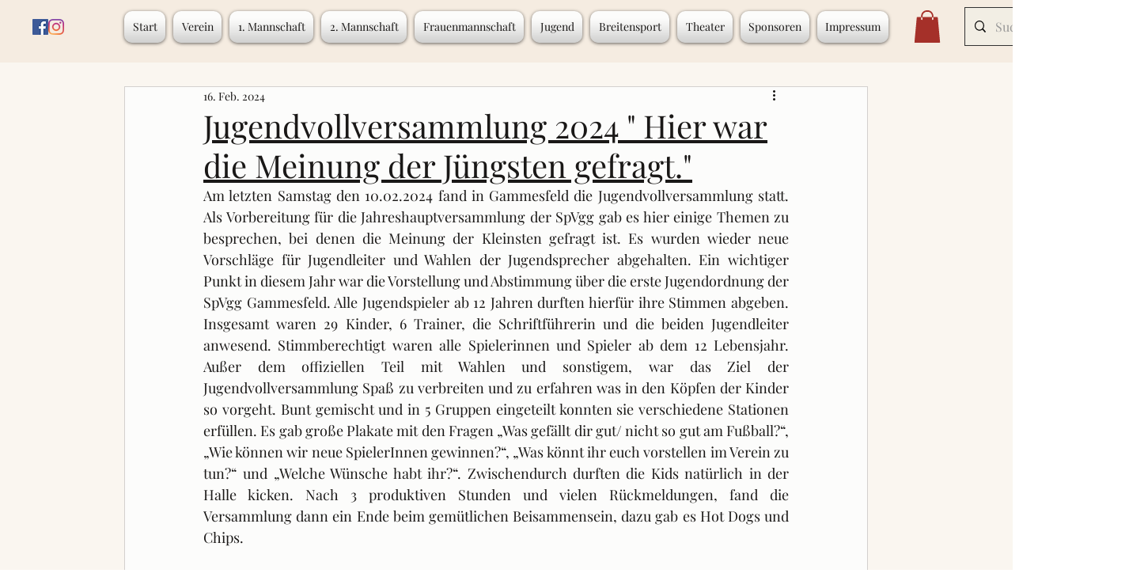

--- FILE ---
content_type: text/css; charset=utf-8
request_url: https://www.spvgggammesfeld.de/_serverless/pro-gallery-css-v4-server/layoutCss?ver=2&id=uu3zg2192-not-scoped&items=3511_6000_4000%7C3707_1620_1080%7C3515_4032_3024%7C3543_6000_4000%7C3611_3024_4032%7C3592_6000_4000%7C3574_4032_3024%7C3675_4032_3024%7C3667_4032_3024%7C3540_4032_3024%7C3704_6000_4000%7C3668_6000_4000&container=719.625_740_1307_720&options=gallerySizeType:px%7CenableInfiniteScroll:true%7CtitlePlacement:SHOW_ON_HOVER%7CgridStyle:1%7CimageMargin:5%7CgalleryLayout:2%7CisVertical:true%7CnumberOfImagesPerRow:3%7CcubeRatio:1%7CcubeType:fill%7CgalleryThumbnailsAlignment:none
body_size: -128
content:
#pro-gallery-uu3zg2192-not-scoped [data-hook="item-container"][data-idx="0"].gallery-item-container{opacity: 1 !important;display: block !important;transition: opacity .2s ease !important;top: 0px !important;left: 0px !important;right: auto !important;height: 243px !important;width: 243px !important;} #pro-gallery-uu3zg2192-not-scoped [data-hook="item-container"][data-idx="0"] .gallery-item-common-info-outer{height: 100% !important;} #pro-gallery-uu3zg2192-not-scoped [data-hook="item-container"][data-idx="0"] .gallery-item-common-info{height: 100% !important;width: 100% !important;} #pro-gallery-uu3zg2192-not-scoped [data-hook="item-container"][data-idx="0"] .gallery-item-wrapper{width: 243px !important;height: 243px !important;margin: 0 !important;} #pro-gallery-uu3zg2192-not-scoped [data-hook="item-container"][data-idx="0"] .gallery-item-content{width: 243px !important;height: 243px !important;margin: 0px 0px !important;opacity: 1 !important;} #pro-gallery-uu3zg2192-not-scoped [data-hook="item-container"][data-idx="0"] .gallery-item-hover{width: 243px !important;height: 243px !important;opacity: 1 !important;} #pro-gallery-uu3zg2192-not-scoped [data-hook="item-container"][data-idx="0"] .item-hover-flex-container{width: 243px !important;height: 243px !important;margin: 0px 0px !important;opacity: 1 !important;} #pro-gallery-uu3zg2192-not-scoped [data-hook="item-container"][data-idx="0"] .gallery-item-wrapper img{width: 100% !important;height: 100% !important;opacity: 1 !important;} #pro-gallery-uu3zg2192-not-scoped [data-hook="item-container"][data-idx="1"].gallery-item-container{opacity: 1 !important;display: block !important;transition: opacity .2s ease !important;top: 0px !important;left: 248px !important;right: auto !important;height: 243px !important;width: 244px !important;} #pro-gallery-uu3zg2192-not-scoped [data-hook="item-container"][data-idx="1"] .gallery-item-common-info-outer{height: 100% !important;} #pro-gallery-uu3zg2192-not-scoped [data-hook="item-container"][data-idx="1"] .gallery-item-common-info{height: 100% !important;width: 100% !important;} #pro-gallery-uu3zg2192-not-scoped [data-hook="item-container"][data-idx="1"] .gallery-item-wrapper{width: 244px !important;height: 243px !important;margin: 0 !important;} #pro-gallery-uu3zg2192-not-scoped [data-hook="item-container"][data-idx="1"] .gallery-item-content{width: 244px !important;height: 243px !important;margin: 0px 0px !important;opacity: 1 !important;} #pro-gallery-uu3zg2192-not-scoped [data-hook="item-container"][data-idx="1"] .gallery-item-hover{width: 244px !important;height: 243px !important;opacity: 1 !important;} #pro-gallery-uu3zg2192-not-scoped [data-hook="item-container"][data-idx="1"] .item-hover-flex-container{width: 244px !important;height: 243px !important;margin: 0px 0px !important;opacity: 1 !important;} #pro-gallery-uu3zg2192-not-scoped [data-hook="item-container"][data-idx="1"] .gallery-item-wrapper img{width: 100% !important;height: 100% !important;opacity: 1 !important;} #pro-gallery-uu3zg2192-not-scoped [data-hook="item-container"][data-idx="2"].gallery-item-container{opacity: 1 !important;display: block !important;transition: opacity .2s ease !important;top: 0px !important;left: 497px !important;right: auto !important;height: 243px !important;width: 243px !important;} #pro-gallery-uu3zg2192-not-scoped [data-hook="item-container"][data-idx="2"] .gallery-item-common-info-outer{height: 100% !important;} #pro-gallery-uu3zg2192-not-scoped [data-hook="item-container"][data-idx="2"] .gallery-item-common-info{height: 100% !important;width: 100% !important;} #pro-gallery-uu3zg2192-not-scoped [data-hook="item-container"][data-idx="2"] .gallery-item-wrapper{width: 243px !important;height: 243px !important;margin: 0 !important;} #pro-gallery-uu3zg2192-not-scoped [data-hook="item-container"][data-idx="2"] .gallery-item-content{width: 243px !important;height: 243px !important;margin: 0px 0px !important;opacity: 1 !important;} #pro-gallery-uu3zg2192-not-scoped [data-hook="item-container"][data-idx="2"] .gallery-item-hover{width: 243px !important;height: 243px !important;opacity: 1 !important;} #pro-gallery-uu3zg2192-not-scoped [data-hook="item-container"][data-idx="2"] .item-hover-flex-container{width: 243px !important;height: 243px !important;margin: 0px 0px !important;opacity: 1 !important;} #pro-gallery-uu3zg2192-not-scoped [data-hook="item-container"][data-idx="2"] .gallery-item-wrapper img{width: 100% !important;height: 100% !important;opacity: 1 !important;} #pro-gallery-uu3zg2192-not-scoped [data-hook="item-container"][data-idx="3"]{display: none !important;} #pro-gallery-uu3zg2192-not-scoped [data-hook="item-container"][data-idx="4"]{display: none !important;} #pro-gallery-uu3zg2192-not-scoped [data-hook="item-container"][data-idx="5"]{display: none !important;} #pro-gallery-uu3zg2192-not-scoped [data-hook="item-container"][data-idx="6"]{display: none !important;} #pro-gallery-uu3zg2192-not-scoped [data-hook="item-container"][data-idx="7"]{display: none !important;} #pro-gallery-uu3zg2192-not-scoped [data-hook="item-container"][data-idx="8"]{display: none !important;} #pro-gallery-uu3zg2192-not-scoped [data-hook="item-container"][data-idx="9"]{display: none !important;} #pro-gallery-uu3zg2192-not-scoped [data-hook="item-container"][data-idx="10"]{display: none !important;} #pro-gallery-uu3zg2192-not-scoped [data-hook="item-container"][data-idx="11"]{display: none !important;} #pro-gallery-uu3zg2192-not-scoped .pro-gallery-prerender{height:987px !important;}#pro-gallery-uu3zg2192-not-scoped {height:987px !important; width:740px !important;}#pro-gallery-uu3zg2192-not-scoped .pro-gallery-margin-container {height:987px !important;}#pro-gallery-uu3zg2192-not-scoped .pro-gallery {height:987px !important; width:740px !important;}#pro-gallery-uu3zg2192-not-scoped .pro-gallery-parent-container {height:987px !important; width:745px !important;}